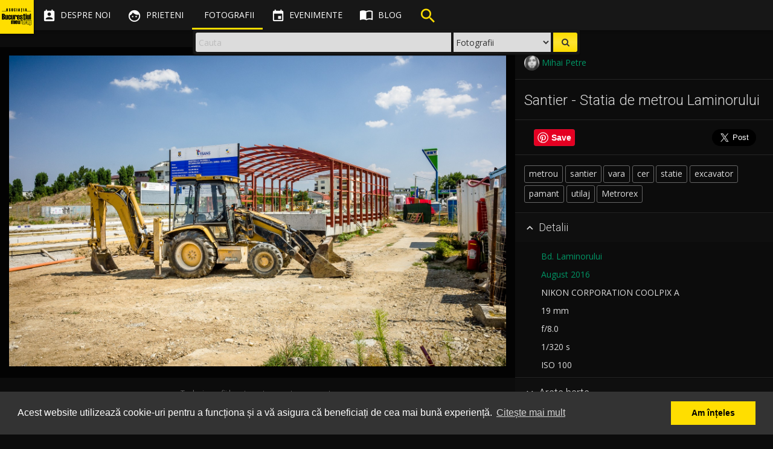

--- FILE ---
content_type: text/html; charset=UTF-8
request_url: https://bucurestiulmeudrag.ro/fotografii/58473628-adb0-4655-8dec-840c592b13d5
body_size: 9672
content:
<!DOCTYPE html>
<html lang="ro">
<head>
	<meta http-equiv="Content-Type" content="text/html; charset=utf-8" />
	<title>Santier - Statia de metrou Laminorului - Bucurestiul meu drag</title>
	<meta name="description" content="Centrul de Memorie Vizuala a Bucurestiului, un album cu fotografii, personalitati si evenimente ale orasului."/>
	<meta name="viewport" content="width=device-width, initial-scale=1"/>
	<link href="/favicon.ico" type="image/x-icon" rel="icon"/><link href="/favicon.ico" type="image/x-icon" rel="shortcut icon"/>

	<meta property="og:url" content="https://bucurestiulmeudrag.ro/fotografii/58473628-adb0-4655-8dec-840c592b13d5"/>
	<meta name="twitter:url" content="https://bucurestiulmeudrag.ro/fotografii/58473628-adb0-4655-8dec-840c592b13d5"/>
	<meta property="og:title" content="Santier - Statia de metrou Laminorului - Bucurestiul meu drag"/>
	<meta name="twitter:title" content="Santier - Statia de metrou Laminorului - Bucurestiul meu drag"/>
	<meta name="description" content=""/>
	<meta property="og:type" content="article"/>
	<meta property="og:image" content="https://bucurestiulmeudrag.ro/img/photos/s1920/58473628-adb0-4655-8dec-840c592b13d5.jpg"/>
	<meta property="og:description" content=""/>
	<meta name="twitter:card" content="photo"/>
	<meta name="twitter:image" content="https://bucurestiulmeudrag.ro/img/photos/s1920/58473628-adb0-4655-8dec-840c592b13d5.jpg"/>
	<meta name="twitter:description" content=""/>
	<meta property="og:locale" content="ro_RO"/>
	<meta property="fb:app_id" content="1583998688569968"/>
	
	<meta name="theme-color" content="#000000">
	<link rel="stylesheet" href="//maxcdn.bootstrapcdn.com/bootstrap/3.3.7/css/bootstrap.min.css">
	<link rel="stylesheet" href="//maxcdn.bootstrapcdn.com/bootstrap/3.3.7/css/bootstrap-theme.min.css">

	<link href='//fonts.googleapis.com/css?family=Open+Sans:300,400,600,700' rel='stylesheet' type='text/css'>
	<link href='//fonts.googleapis.com/css?family=Roboto:100,300,400,500,700' rel='stylesheet' type='text/css'>
	<link href="//fonts.googleapis.com/icon?family=Material+Icons" rel="stylesheet">
	<link href="//code.ionicframework.com/ionicons/2.0.1/css/ionicons.min.css" rel="stylesheet">
	
	<link rel="stylesheet" type="text/css" href="/css/material.min.css"/>
	<link rel="stylesheet" type="text/css" href="/css/ripples.min.css"/>
	<link rel="stylesheet" type="text/css" href="/css/sweet-alert.css"/>
	<link rel="stylesheet" type="text/css" href="/css/font-awesome.min.css"/>
	<link rel="stylesheet" type="text/css" href="/css/justifiedGallery.min.css"/>
	<link rel="stylesheet" type="text/css" href="/css/photoswipe.css"/>
	<link rel="stylesheet" type="text/css" href="/css/default-skin/default-skin.css"/>
	<link rel="stylesheet" type="text/css" href="/css/animate.min.css"/>
	<link rel="stylesheet" type="text/css" href="/css/style-bmd.css"/>
	<!--[if lt IE 9]>
		<script src="//oss.maxcdn.com/libs/html5shiv/3.7.0/html5shiv.js"></script>
		<script src="//oss.maxcdn.com/libs/respond.js/1.4.2/respond.min.js"></script>
	<![endif]-->

	<script src="https://ajax.googleapis.com/ajax/libs/jquery/2.2.4/jquery.min.js"></script>

		<script>
		"use strict";

		window.onpopstate = function(e){
			if (e.state) {
				//console.log(e.state);
				if (typeof e.state.url != 'undefined') {
					//window.location.href = e.state.url;
				}
			}
		};

		var niceScrollObj = false;
		var initNiceScroll = function() {
			niceScrollObj = $("html").niceScroll({
				zindex: 1050,
				mousescrollstep: 50,
				cursorwidth: "6px",
				cursorborder: "none",
				horizrailenabled: false
			});
		};

		$(document).ready(function(){
			$.material.init();
			initNiceScroll();
			$("#sidebar-inner, .navbar-select").niceScroll({
				zindex: 1050,
				cursorwidth: "4px",
				cursorborder: "none",
			});
			//$.material.ripples();

			/**
			$("#container").animsition({
				inClass               :   'fade-in', //zoom-in-sm
				outClass              :   'fade-out', //zoom-out-sm
				inDuration            :    800,
				outDuration           :    500,
				//linkElement           :   '.animsition-link',
				linkElement   		  :   'a:not([target="_blank"]):not([href^=#]):not([href^=javascript]):not([class~=dropdown-toggle]):not([rel^=gallery]):not([data-imagelightbox])',
				loading               :    true,
				loadingParentElement  :   'body', //animsition wrapper element
				loadingClass          :   'animsition-loading',
				unSupportCss          : [ 'animation-duration', '-webkit-animation-duration', '-o-animation-duration' ],
				//"unSupportCss" option allows you to disable the "animsition" in case the css property in the array is not supported by your browser.
				//The default setting is to disable the "animsition" in a browser that does not support "animation-duration".
				overlay               :   false,
				overlayClass          :   'animsition-overlay-slide',
				overlayParentElement  :   'body'
			});
			/**/
		});
	</script>

	<link rel="stylesheet" type="text/css" href="//cdnjs.cloudflare.com/ajax/libs/cookieconsent2/3.0.3/cookieconsent.min.css" />
	<script src="//cdnjs.cloudflare.com/ajax/libs/cookieconsent2/3.0.3/cookieconsent.min.js"></script>
	<script>
		// https://cookieconsent.insites.com/download/
        window.addEventListener("load", function(){
            window.cookieconsent.initialise({
                "palette": {
                    "popup": {
                        "background": "#333333",
                        "text": "#ffffff"
                    },
                    "button": {
                        "background": "#ffde00",
                        "text": "#000000"
                    }
                },
                "content": {
                    "message": "Acest website utilizează cookie-uri pentru a funcționa și a vă asigura că beneficiați de cea mai bună experiență.",
                    "dismiss": "Am înțeles",
                    "link": "Citește mai mult",
                    "href": "https://bucurestiulmeudrag.ro/politica-de-confidentialitate"
                }
            })});
	</script>
</head>
<body class="guest show_search floating-sidebar foto-page">

    <!-- Google tag (gtag.js) -->
    <script async src="https://www.googletagmanager.com/gtag/js?id=G-2VT4FGYWLE"></script>
    <script>
        window.dataLayer = window.dataLayer || [];
        function gtag(){dataLayer.push(arguments);}
        gtag('js', new Date());
        
        gtag('config', 'G-2VT4FGYWLE', {
            'user_id': '' || undefined
        });
    </script>
	<div id="fb-root"></div>
	<script>
		window.fbAsyncInit = function() {
			FB.init({
				appId      : '1583998688569968',
				xfbml      : true,
				version    : 'v3.0'
			});
			FB.AppEvents.logPageView();
		};
		(function(d, s, id){
			var js, fjs = d.getElementsByTagName(s)[0];
			if (d.getElementById(id)) {return;}
			js = d.createElement(s); js.id = id;
			js.src = "https://connect.facebook.net/en_US/sdk.js#xfbml=1&version=v3.0&appId=1583998688569968";
			fjs.parentNode.insertBefore(js, fjs);
		}(document, 'script', 'facebook-jssdk'));</script>
	<script src="//platform.twitter.com/widgets.js" charset="utf-8" async defer></script>
	<script src="https://apis.google.com/js/platform.js" async defer> {lang: 'ro'} </script>
	<script type="text/javascript">
		(function(d){
			var f = d.getElementsByTagName('SCRIPT')[0], p = d.createElement('SCRIPT');
			p.type = 'text/javascript';
			p.async = true;
			p.defer = true;
			p['data-pin-build'] = 'parsePinBtns';
			p.src = '//assets.pinterest.com/js/pinit.js';
			f.parentNode.insertBefore(p, f);
		}(document));
	</script>
	<script>
	function bmdLog() {}
	function bmdErr() {}
	function bmdAlert() {}
</script>
<header class="navbar navbar-fixed-top" role="navigation">
	<div class="navbar-header">
	<div id="logo"><div><span></span></div><figure><a href="/"><img src="/img/logo_bmd_sml.png" alt="Bucurestiul meu drag" border="0"/></a></figure></div>		<div class="nav-search visible-xs">
			<ul class="nav">
				<li>
						<div class="search-floating search-floating-xs">
		<div class="search-floating-inner flipInX animated">

			<form class="search-floating-form" role="search" action="/cauta" method="get">
				<div class="search-floating-query col-xs-6 pull-left">
					<input type="text" class="query form-control" name="q" placeholder="Cauta">
				</div>

				<div class="search-floating-button no-padd pull-right">
					<button class="submit" type="submit"><i class="fa fa-search"></i></button>
				</div>

				<div class="search-select-container no-padd">
					<select name="type" id="search-floating-select">
						<option value="foto" selected>Fotografii</option>
						<option value="blog">Articole</option>
					</select>
				</div>
			</form>

		</div>
	</div>				</li>
			</ul>
		</div>

		<div class="navbar-inverse">
			<button type="button" id="nav-button" class="navbar-toggle collapsed" data-toggle="collapse" data-target=".top-navigation">
				<span class="sr-only">Toggle navigation</span>
				<span class="icon-bar"></span>
				<span class="icon-bar"></span>
				<span class="icon-bar"></span>
			</button>
		</div>

	</div>

	<div class="top-navigation">
		<nav class="nav-main navbar-wrap">
			<ul class="nav navbar-nav">
				<li class="tr-all-200ms">
					<a href="/despre-noi" class=" tr-all-200ms"><i class="material-icons">&#xE8A3;</i><span class="hidden-sm tr-all-200ms"> Despre noi</span></a>				</li>
				<li class="tr-all-200ms">
					<a href="/prieteni" class=" tr-all-200ms"><i class="material-icons">&#xE87C;</i><span class="hidden-sm tr-all-200ms"> Prieteni</span></a>				</li>
				<li class="tr-all-200ms">
					<a href="/fotografii" class="active tr-all-200ms"><i class="ion ion-images"></i><span class="hidden-sm tr-all-200ms"> Fotografii</span></a>				</li>
				<li class="tr-all-200ms">
					<a href="/evenimente" class=" tr-all-200ms"><i class="material-icons">&#xE878;</i><span class="hidden-sm tr-all-200ms"> Evenimente</span></a>				</li>
				<li class="tr-all-200ms icon-margin">
					<a href="/blog" class=" tr-all-200ms"><i class="material-icons">&#xE0E0;</i><span class="hidden-sm tr-all-200ms"> Blog</span></a>				</li>
				<li class="tr-all-200ms hidden-xs">
					<div class="search-header"><div class="bounceIn animated animated-delay"><i class="material-icons">&#xE8B6;</i></div></div>				</li>
				<!--
				<li class="tr-all-200ms hidden-xs">
									</li>
				-->
			</ul>
		</nav>

		<nav class="nav-secondary navbar-wrap">
			<ul class="nav navbar-nav" data-dropdown-in="fadeIn" data-dropdown-out="fadeOut">

				<li class="tr-all-200ms show-compare"><a href="javascript:void(0);" class="show-compare tr-all-200ms"><i class="material-icons" title="Compara fotografii" data-toggle="tooltip" data-placement="bottom">&#xE3B9;</i><span class="visible-xs-inline"> Compara</span></a></li><li class="tr-all-200ms"><a href="/login" class=" tr-all-200ms"><i class="ion ion-android-person" title="Cont"></i> <span class="visible-xs-inline"> Login</span></a></li>			</ul>
		</nav>
	</div>

	<div class="clearfix"></div>
	<div class="navbar-select tr-all-200ms-children">
		<ul class="nav pull-left">
			<li>
				<a href="javascript:void(0);" class="remove-selected header-button" data-title="Inchide"><i class="material-icons noMargin">&#xE5C9;</i></a>
			</li>
			<li><span class="split-light-v"></span></li>
			<li>
				<a href="javascript:void(0);" class="save-selected header-button" data-title="Retine selectia"><i class="material-icons">&#xE161;</i></a>
			</li>
			<li>
				<a href="javascript:void(0);" class="restore-selected header-button" data-title="Reda selectia"><i class="material-icons">&#xE8BA;</i></a>
			</li>
			<li>
				<a href="javascript:void(0);" class="delete-selected header-button" data-title="Anuleaza selectia"><i class="material-icons">&#xE15C;</i></a>
			</li>
			<li><span class="split-light-v"></span></li>
			<li>
				<a href="javascript:void(0);" class="add-to-galleries header-button" data-title="Adauga in Galerie" data-toggle="modal" data-target=".gallery-add-foto-modal"><i class="material-icons button add-to-gallery-multiple">&#xE39D;</i></a>
			</li>
			<li class="hidden-guest"><span class="split-light-v"></span></li>
			<li>
				<a href="javascript:void(0);" class="compare-selected header-button" data-title="Compara">
					<i class="material-icons">&#xE8F4;</i>
					<div class="img-compared hidden-xs"></div>
					<span class="img-number-compared hidden-xs"></span>
				</a>
			</li>
		</ul>
		<ul class="nav pull-right hidden-xs">
			<li class="pull-right">

			</li>
		</ul>
	</div>

		<div class="search-floating search-desktop hidden-xs">
		<div class="search-floating-inner flipInX animated">

			<form class="search-floating-form" role="search" action="/cauta" method="get">
				<div class="search-floating-query col-xs-8 pull-left">
					<input type="text" class="query form-control" name="q" placeholder="Cauta">
				</div>

				<div class="search-floating-button no-padd pull-right">
					<button class="submit" type="submit"><i class="fa fa-search"></i></button>
				</div>

				<div class="search-select-container no-padd">
					<select name="type" id="search-floating-select">
						<option value="foto" selected>Fotografii</option>
						<option value="blog">Articole</option>
					</select>
				</div>
			</form>

		</div>
	</div>
</header>
	<div id="container" class=" tr-margin-500ms">

		<div id="content" class="container-fluid">
			<div id="floatingMessageContainer"><i class="material-icons">&#xE88F;</i> <div id="floatingMessage" class=""></div></div>

			
			<script type="application/ld+json">
{"@context":"http://schema.org","@type":"Photograph","mainEntityOfPage":"https://bucurestiulmeudrag.ro/fotografii/58473628-adb0-4655-8dec-840c592b13d5","name":"Santier - Statia de metrou Laminorului","image":{"@type":"ImageObject","url":"https://bucurestiulmeudrag.ro/img/photos/s1920/58473628-adb0-4655-8dec-840c592b13d5.jpg","width":1728,"height":1080},"author":{"@type":"Person","name":"Mihai Petre"},"contentLocation":{"@type":"Place","address":"Bd. Laminorului","geo":{"address":"Bd. Laminorului","@type":"GeoCoordinates","latitude":"44.495361","longitude":"26.030773"}},"keywords":"metrou,santier,vara,cer,statie,excavator,pamant,utilaj,Metrorex","temporalCoverage":"2016","url":"https://bucurestiulmeudrag.ro/fotografii/58473628-adb0-4655-8dec-840c592b13d5","thumbnailUrl":"https://bucurestiulmeudrag.ro/img/photos/s125/58473628-adb0-4655-8dec-840c592b13d5.jpg","description":""}
</script>
<div id="foto-page">

	<section class="row foto-wrap foto-container fadeIn animated animated-delay-sm">
		<div class="col-xs-12 col-sm-12 col-md-8 text-center foto-page-zoom">

			<figure class="thumb-wrap tr-all-500ms-children withripple guest" rel="gallery-wrap" data-gallerytype="gallery-foto-page" data-uid="58473628-adb0-4655-8dec-840c592b13d5" itemprop="associatedMedia" itemscope itemtype="http://schema.org/ImageObject"> <div class="thumb-controls"><i class="material-icons button add-to-gallery">&#xE39D;</i><button class="fa fa-heart fa-2x check-fav" data-toggle="tooltip" data-placement="bottom" title="0"></button><button class="fa fa-heart-o fa-2x check-fav-o" data-toggle="tooltip" data-placement="bottom" title="0"></button></div><a href="/img/photos/s1920/58473628-adb0-4655-8dec-840c592b13d5.jpg"  class="image-link" data-size="1728x1080"><div class="top-shadow"></div><img src="/img/photos/s1920/58473628-adb0-4655-8dec-840c592b13d5.jpg" alt="Santier - Statia de metrou Laminorului"  class="thumb-image"></a> </figure>

		</div>

		<div class="col-xs-12 col-sm-12 col-md-4 pull-right foto-page-desc slideInRight animated animated-delay">
			<div class="clearfix"></div>
			<div class="row">
				<div class="separator-top"></div>
			</div>

							<div class="row">
					<div class="col-sm-6">
						<span class="mb0" data-toggle="tooltip" data-placement="bottom" title="Fotograf"><a href="/profil/mihai" class=""><img src="/img/users/th-56e94a9a-64f8-4da3-b409-4986592b13d5.jpg" alt="Mihai Petre" class="img-small img-circle vertical-middle"/><span class="vertical-middle"> Mihai Petre</span></a></span>					</div>
				</div>
			
			<div class="row"><hr class="separator separator-bottom"></div><h3>Santier - Statia de metrou Laminorului</h3><div class="row"><hr class="separator"></div><div class="sm-buttons"><div class="social-media-icon-lg no-padd col-xs-3"><a data-pin-do="buttonPin" href="https://www.pinterest.com/pin/create/button/?url=https://bucurestiulmeudrag.ro/fotografii/58473628-adb0-4655-8dec-840c592b13d5&media=https://bucurestiulmeudrag.ro/img/photos/s1920/58473628-adb0-4655-8dec-840c592b13d5.jpg&description=Santier - Statia de metrou Laminorului &copy; Mihai Petre" data-pin-height="28"></a></div><div class="social-media-icon-lg no-padd col-xs-6"><div class="fb-like" data-href="https://bucurestiulmeudrag.ro/fotografii/58473628-adb0-4655-8dec-840c592b13d5" data-layout="button_count" data-action="like" data-size="large" data-width="90" data-show-faces="false" data-share="true"></div></div><div class="social-media-icon-lg no-padd col-xs-3"><a href="https://twitter.com/share" class="twitter-share-button" data-text="Santier - Statia de metrou Laminorului &copy; 2016 Mihai Petre" data-url="https://bucurestiulmeudrag.ro/fotografii/58473628-adb0-4655-8dec-840c592b13d5" data-lang="en" data-size="large">Tweet</a></div></div><div class="clearfix"></div><div class="row"><hr class="separator"></div><a href="/cauta?meta=metrou" class="foto-tag tr-all-200ms">metrou</a><a href="/cauta?meta=santier" class="foto-tag tr-all-200ms">santier</a><a href="/cauta?meta=vara" class="foto-tag tr-all-200ms">vara</a><a href="/cauta?meta=cer" class="foto-tag tr-all-200ms">cer</a><a href="/cauta?meta=statie" class="foto-tag tr-all-200ms">statie</a><a href="/cauta?meta=excavator" class="foto-tag tr-all-200ms">excavator</a><a href="/cauta?meta=pamant" class="foto-tag tr-all-200ms">pamant</a><a href="/cauta?meta=utilaj" class="foto-tag tr-all-200ms">utilaj</a><a href="/cauta?meta=Metrorex" class="foto-tag tr-all-200ms">Metrorex</a>			<div class="clearfix"></div>

			<div class="row">
				<hr class="separator separator-bottom">
			</div>

			<div class="row" id="accordion" aria-multiselectable="true">
				<div class="foto-tab">
					<div class="cursor-pointer withripple" role="tab" id="foto-details-title" data-toggle="collapse" data-parent="#accordion" data-target="#foto-details" aria-expanded="true" aria-controls="foto-details">
						<h4 class="foto-panel-title">
							<i class="material-icons down-arrow">&#xE313;</i><i class="material-icons up-arrow">&#xE316;</i> Detalii
						</h4>
					</div>
					<div id="foto-details" class="col-xs-12 panel-collapse in" role="tabpanel" aria-labelledby="foto-details-title" aria-expanded="true">
						<div class="separator-top"></div>
						<p><span class="icon-container icon-container-20"><i class="ion ion-android-pin" data-toggle="tooltip" title="Strada"></i></span>&nbsp; <a href="/cauta?q=Bd.+Laminorului" title="Cauta: Bd. Laminorului" data-toggle="tooltip">Bd. Laminorului</a></p><p><span class="icon-container icon-container-20"><i class="ion ion-calendar" data-toggle="tooltip" title="Data"></i></span>&nbsp; <a href="/cauta?m=8&amp;y=2016" title="Cauta fotografii din August 2016" data-toggle="tooltip">August 2016</a></p><p><span class="icon-container icon-container-20"><i class="ion ion-android-camera" data-toggle="tooltip" title="Camera"></i></span>&nbsp; NIKON CORPORATION COOLPIX A</p><p><span class="icon-container icon-container-20"><i class="ion ion-qr-scanner" data-toggle="tooltip" title="Distanta focala"></i></span>&nbsp; 19 mm</p><p><span class="icon-container icon-container-20"><i class="ion ion-aperture" data-toggle="tooltip" title="Apertura"></i></span>&nbsp; f/8.0</p><p><span class="icon-container icon-container-20"><i class="ion ion-android-stopwatch" data-toggle="tooltip" title="Timpul de expunere"></i></span>&nbsp; 1/320 s</p><p><span class="icon-container icon-container-20"><i class="ion ion-android-options" data-toggle="tooltip" title="Valoarea ISO"></i></span>&nbsp; ISO 100</p>					</div>
				</div>
				<div class="clearfix"></div>

								<hr class="separator separator-nomargin">
				<div class="foto-tab">
					<div class="cursor-pointer withripple">
						<h4 class="show-map foto-panel-title"><i class="material-icons">&#xE313;</i> Arata harta</h4>
						<h4 class="hide-map foto-panel-title"><i class="material-icons">&#xE316;</i> Ascunde harta</h4>
					</div>

					<div class="photo-map" data-toggle="tooltip" data-placement="bottom" title="Deschide in Google Maps"></div>
				</div>
				<div class="clearfix"></div>
				<!---->
				<hr class="separator separator-nomargin">
				<div class="foto-tab">
					<div class="cursor-pointer withripple" role="tab" id="foto-download-title" data-toggle="collapse" data-parent="#accordion" data-target="#foto-download" aria-expanded="false" aria-controls="foto-download">
						<h4 class="foto-panel-title">
							<i class="material-icons down-arrow">&#xE313;</i><i class="material-icons up-arrow">&#xE316;</i> Descarca
						</h4>
					</div>
					<div id="foto-download" class="col-xs-12 panel-collapse collapse" role="tabpanel" aria-labelledby="foto-download-title">
						<div class="separator-top"></div>

						<a href="/img/photos/s1920/58473628-adb0-4655-8dec-840c592b13d5.jpg" class="btn btn-success foto-download-link tr-all-200ms" download="Santier - Statia de metrou Laminorului"><i class="material-icons">&#xE2C4;</i> 1728 x 1080 px (JPG)</a>						<p>Este necesar sa atribuiti fotografia autorului:</p>
						<div class="input text"><input name="data[attribution]" value="&lt;a href=&quot;https://bucurestiulmeudrag.ro/fotografii/58473628-adb0-4655-8dec-840c592b13d5&quot;&gt;Santier - Statia de metrou Laminorului&lt;/a&gt; de &lt;a href=&quot;https://bucurestiulmeudrag.ro/profil/mihai&quot;&gt;Mihai Petre&lt;/a&gt;. Licentiat sub &lt;a href=&quot;https://creativecommons.org/licenses/by-nc-sa/4.0/&quot; title=&quot;Creative Commons Attribution-NonCommercial-ShareAlike 4.0&quot;&gt;CC BY-NC-SA 4.0&lt;/a&gt;." class="form-control autoselect" readonly="readonly" type="text" id="attribution"/></div>
						<div class="separator-bottom"></div>
					</div>
					<hr class="separator separator-nomargin">
				</div>
<!---->
			</div>

			<div class="row fotos-recommended">
				<div class="col-xs-12 no-padd"><h4>Fotografii din zona</h4></div><div class="col-xs-4 text-center"><div class="thumb-wrap"><a href="/fotografii/58dfba27-5ce8-4839-8424-c887592b13d5" class="image-link tr-all-1s"><img src="/img/photos/s125/58dfba27-5ce8-4839-8424-c887592b13d5.jpg" alt="Interior rama IVA - Statia de metrou Laminorului" class="thumb-image img-responsive"/><div class="caption"><span>Interior rama IVA - Statia de metrou Laminorului</span></div></a></div></div><div class="col-xs-4 text-center"><div class="thumb-wrap"><a href="/fotografii/58dfba2e-8d64-4ce2-82f9-c896592b13d5" class="image-link tr-all-1s"><img src="/img/photos/s125/58dfba2e-8d64-4ce2-82f9-c896592b13d5.jpg" alt="Peron - Statia de metrou Laminorului" class="thumb-image img-responsive"/><div class="caption"><span>Peron - Statia de metrou Laminorului</span></div></a></div></div><div class="col-xs-4 text-center"><div class="thumb-wrap"><a href="/fotografii/58dfb9f0-8260-4b5d-9648-c7e0592b13d5" class="image-link tr-all-1s"><img src="/img/photos/s125/58dfb9f0-8260-4b5d-9648-c7e0592b13d5.jpg" alt="Turnicheti - Statia de metrou Laminorului" class="thumb-image img-responsive"/><div class="caption"><span>Turnicheti - Statia de metrou Laminorului</span></div></a></div></div>
			</div>


		</div>

		<div id="comments" class="col-xs-12 col-md-8 pt1e pull-left foto-comments">

			<div class="new-comment">
				<div class="comment-entry">
					<div class="text-center text-gray">Trebuie sa fii logat pentru a putea comenta</div>				</div>
			</div>
			<div class="clearfix"></div>

			<div class="old-comments">
							</div>

		</div>

	</section>
</div>

<script src="/js/autosize.min.js"></script>
<script type="text/javascript">
	"use strict";

	var windowHeight = $(window).height();
	var fotoMagnification = 0.75;
	var fotoElem = $('.foto-page-zoom img');
	fotoElem.css('max-height', Math.round(windowHeight * fotoMagnification));
	var commentArea = $('.new-comment-text');
	var commentsContainer = $('.old-comments');

	$(document).ready(function(){

		$('.show-map').on('click', function(){
			if ($('.photo-map').is(':empty')) {
				$('.photo-map').html('<a href="https://maps.google.com/?q=loc:44.495361,26.030773" target="_blank" class="tr-all-500ms"><img src="/fotografii/maps/44.495361%2C26.030773" alt="" class="img-responsive center-block"/></a>').delay(300).slideDown(400);
			} else {
				$('.photo-map').slideDown(400);
			}
			$(this).hide();
			$('.hide-map').show();
		});
		$('.hide-map').on('click', function(){
			$('.photo-map').slideUp(400);
			$(this).hide();
			$('.show-map').show();
		});

		$('body').on('click', '.comment-action', function(){
			var elem = $(this).parents('.comment-entry');
			var action = $(this).data('action');
			var target = $(this).data('target');

			commentAction(elem, action, target);

		});

		initPhotoSwipeFromDOM('.foto-page-zoom'); // init gallery
		autosize(commentArea); // autoresize new comment textarea
	});

	$(window).resize(function(){
		windowHeight = $(window).height();
		fotoElem.css('max-height', Math.round(windowHeight * fotoMagnification));
	});

	document.onkeypress = function (e) {
		e = e || window.event;

		if (e.keyCode == 102 || e.keyCode == 70) { // f or F pressed => favorite photo
			var fav = $('.thumb-controls .check-fav');
			var opacityFav = fav.css('opacity'); // if >0: is favorite, if 0: is not favorite
			opacityFav > 0 ? $('.thumb-wrap .thumb-controls button.check-fav').click() : $('.thumb-wrap .thumb-controls button.check-fav-o').click();
		}

		if (e.keyCode == 13 && (commentArea.is(':focus'))) { // ENTER
			e.preventDefault();
			sendComment();
		}
	};

	var sendComment = function() {
		var comment_text = commentArea.val();
		var foto_uid = $('.thumb-wrap').data('uid');

		$.ajax({
			type: "POST",
			url: "/fotografii/comment",
			beforeSend: function (xhr) {
				commentArea.attr('disabled','disabled');
			},
			data: {
				uid: foto_uid,
				comment: comment_text
			}
		}).done(function(resp) {
			commentArea.removeAttr('disabled');
			resp = JSON.parse(resp);

			if (resp) {
				if (resp['ok'] == true) {
					commentArea.val('');
					var comment_entry = $('<div class="comment-entry" style="display:none;"></div>').html('<div class="comment-text"><strong></strong> '+resp['comment']+'</div>'+'<div class="comment-footer"><em class="comment-date">acum</em> <span class="comment-action pull-right" data-toggle="tooltip" title="Sterge" data-action="delete" data-target="'+resp['cid']+'"><i class="ion ion-close-round"></i></span></div>');
					commentsContainer.prepend(comment_entry);
					comment_entry.slideDown(500);
					initTooltip();
					if (typeof resp['pending'] != 'undefined'&& resp['pending']) {
						swal({title: '', text: 'Comentariul va aparea pe site dupa ce va fi aprobat de un moderator.', type: "success"},function(){ });
					}
				} else {
					alert("S-a produs o eroare! Te rugam incearca din nou.");
				}
			} else {
				alert("S-a produs o eroare! Te rugam incearca mai tarziu.");
			}
		});

	};

	var commentAction = function(elem, action, target) {

		var btnClass = 'btn-primary';
		var btnConfirm = 'OK';
		var btnTitle = 'Esti sigur?';
		var closeSwal = true;

		if (action == 'delete') {

			var btnText = 'Comentariul va fi sters!';
			var btnSuccessTitle = '';
			var btnSuccessText = 'Comentariul a fost sters';
			var btnErrorTitle = 'Eroare!';
			var btnErrorText = 'Incearca mai tarziu';

		} else if (action == 'report') {

			var btnText = 'Comentariul va fi raportat unui moderator!';
			var btnSuccessTitle = '';
			var btnSuccessText = 'Comentariul a fost raportat';
			var btnErrorTitle = 'Eroare!';
			var btnErrorText = 'Incearca mai tarziu';
			closeSwal = false;

		} else {
			return false;
		}

		swal({
			title: btnTitle,
			text: btnText,
			type: "warning",
			showCancelButton: true,
			confirmButtonClass: btnClass,
			confirmButtonText: btnConfirm,
			closeOnConfirm: closeSwal
		}, function(){
			$.ajax({
				type: "POST",
				url: "/fotografii/comment/"+action,
				beforeSend: function (xhr) {
					//$('body *').css('cursor','wait');
					//$('#submit_form').attr('disabled', 'disabled');
				},
				data: {
					cid: target,
					usr: ""
				}
			}).done(function(resp) {
				resp = JSON.parse(resp);

				if (resp && resp['ok'] == true) {
					if (action == 'delete') {
						elem.slideUp(500, function() { elem.remove(); });
					} else if (action == 'report') {
						swal({title: btnSuccessTitle, text: btnSuccessText, type: "success"},function(){ });
					}
				} else {
					setTimeout(function(){
						swal({title: btnErrorTitle, text: btnErrorText, type: "error"},function(){ });
					}, 500);
				}
			});
		});
	};
</script>
		</div>
	</div>
	<div class="clearfix"></div>
<footer id="footer" class=" tr-all-500ms-children text-center">
	<div class="row m0">
		<div class="footer-content col-xs-12">
			<a href="http://arcub.ro/" target="_blank" rel="nofollow"><img src="/img/partners/logo-arcub.png" alt="Arcub" border="0" class="img-responsive footer-partner-lg inline-block pl05e mb5"/></a><a href="http://pmb.ro/" target="_blank" rel="nofollow"><img src="/img/partners/logo-pmb.png" alt="Primaria Municipiului Bucuresti" border="0" class="img-responsive footer-partner-lg inline-block pr05e mb5"/></a><a href="http://www.digitalit.ro/" target="_blank" rel="nofollow"><img src="/img/partners/logo-digitalit.png" alt="Digital IT" border="0" class="img-responsive footer-partner-lg inline-block pl05e pr05e mb5"/></a><a href="http://www.muzeulbucurestiului.ro/" target="_blank" rel="nofollow"><img src="/img/partners/logo-muzeul-bucurestiului.png" alt="Muzeul Municipiului Bucuresti" border="0" class="img-responsive footer-partner-lg inline-block pl05e pr05e mb5"/></a><a href="http://www.arhivelenationale.ro/" target="_blank" rel="nofollow"><img src="/img/partners/logo-anr.png" alt="Arhivele Nationale ale Romaniei" border="0" class="img-responsive footer-partner-lg inline-block pl05e pr05e mb5"/></a><a href="http://www.f64.ro/" target="_blank" rel="nofollow"><img src="/img/partners/logo-f64.png" alt="F64" border="0" class="img-responsive footer-partner-lg inline-block pl05e pr05e mb5"/></a>		</div>
		<div class="clearfix"></div>
		<div class="footer-content col-xs-12">
			<a href="/despre-noi" class="footer-link pl05e pr05e">Despre noi</a>|<a href="/parteneri" class="footer-link pl05e pr05e">Parteneri</a>|<a href="/politica-de-confidentialitate" class="footer-link pl05e pr05e">Politica de Confidențialitate</a>|<a href="/termeni-si-conditii" class="footer-link pl05e pr05e">Termeni și condiții</a>|<a href="/tutorial" class="footer-link pl05e pr05e">Tutorial</a>		</div>
	</div>
	<div class="clearfix"></div>
	<div class="row">
		<div class="footer-content col-md-12 text-center">Copyright <i class="fa fa-copyright"></i> 2016-2026 Bucurestiul meu drag</div>
	</div>

</footer>
<div class="clearfix"></div>
	
	<!-- Root element of PhotoSwipe. Must have class pswp. -->
	<div class="pswp" tabindex="-1" role="dialog" aria-hidden="true">

		<!-- Background of PhotoSwipe.
			 It's a separate element as animating opacity is faster than rgba(). -->
		<div class="pswp__bg"></div>

		<!-- Slides wrapper with overflow:hidden. -->
		<div class="pswp__scroll-wrap">

			<!-- Container that holds slides.
				PhotoSwipe keeps only 3 of them in the DOM to save memory.
				Don't modify these 3 pswp__item elements, data is added later on. -->
			<div class="pswp__container">
				<div class="pswp__item"></div>
				<div class="pswp__item"></div>
				<div class="pswp__item"></div>
			</div>

			<!-- Default (PhotoSwipeUI_Default) interface on top of sliding area. Can be changed. -->
			<div class="pswp__ui pswp__ui--hidden">

				<div class="pswp__top-bar">

					<!--  Controls are self-explanatory. Order can be changed. -->

					<div class="pswp__counter"></div>

					<button class="pswp__button pswp__button--close" title="Inchide (Esc)" data-toggle="tooltip" data-placement="bottom"></button>

<!--					<button class="pswp__button pswp__button--share" title="Share" data-toggle="tooltip" data-placement="bottom"></button>-->

					<button class="pswp__button pswp__button--fs" title="Fullscreen" data-toggle="tooltip" data-placement="bottom"></button>

					<button class="pswp__button pswp__button--zoom" title="Zoom in/out" data-toggle="tooltip" data-placement="bottom"></button>

					<button class="pswp__button pswp__button--fav no-bg-img" title="Adauga la Favorite" data-toggle="tooltip" data-placement="bottom">
						<i class="fa fa-heart-o"></i>
					</button>
					<button class="pswp__button pswp__button--unfav no-bg-img" title="Sterge de la Favorite" data-toggle="tooltip" data-placement="bottom" style="display: none;">
						<i class="fa fa-heart"></i>
					</button>

					<button class="pswp__button pswp__button--gallery no-bg-img" title="Adauga in Galerie" data-toggle="tooltip" data-placement="bottom">
						<i class="material-icons button add-to-gallery">&#xE39D;</i>
					</button>

					<div class="pswp__button pswp__button--open no-bg-img" title="Deschide pagina fotografiei" data-toggle="tooltip" data-placement="bottom">
						<a href="#" target="_blank"><i class="ion ion-android-open"></i></a>
					</div>

					<!-- Preloader demo http://codepen.io/dimsemenov/pen/yyBWoR -->
					<!-- element will get class pswp__preloader--active when preloader is running -->
					<div class="pswp__preloader">
						<div class="pswp__preloader__icn">
							<div class="pswp__preloader__cut">
								<div class="pswp__preloader__donut"></div>
							</div>
						</div>
					</div>
				</div>

				<div class="pswp__share-modal pswp__share-modal--hidden pswp__single-tap">
					<div class="pswp__share-tooltip"></div>
				</div>

				<button class="pswp__button pswp__button--arrow--left" title="Previous (arrow left)">
				</button>

				<button class="pswp__button pswp__button--arrow--right" title="Next (arrow right)">
				</button>

				<div class="pswp__caption">
					<div class="pswp__caption__center"></div>
				</div>

			</div>

		</div>

	</div>

	<div class="modal fade gallery-add-foto-modal dark-modal" tabindex="-1" role="dialog" aria-labelledby="galleryAddFotoModal" aria-hidden="true">
		<div class="modal-dialog modal-md">
			<div class="modal-content">

			</div>
		</div>
	</div>

	<div class="modal fade article-foto-modal dark-modal" id="articleFotoModal" tabindex="-1" role="dialog" aria-labelledby="articleFotoModal" aria-hidden="true">
		<div class="modal-dialog modal-md" data-dismiss="modal">
			<div class="modal-content">

<!--				<button type="button" class="close" data-dismiss="modal" title="Inchide (Esc)" data-toggle="tooltip" data-placement="left"></button>-->
				<img src="" class="imagepreview" style="max-width: 100%;"><br>
				<span class="imagepreview_caption"></span>
			</div>
		</div>
	</div>

	<script>window.jQuery || document.write('<script src="/js/jquery-2.2.4.min.js"><\/script>')</script>
	<script src="//maxcdn.bootstrapcdn.com/bootstrap/3.3.7/js/bootstrap.min.js"></script>
	<script>
		var isMobile = false;
		if ($('body').hasClass('mobile')) {
			isMobile = true;
		}
	</script>
	
	<script type="text/javascript" src="/js/photoswipe.min.js"></script>
	<script type="text/javascript" src="/js/photoswipe-ui-default.min.js"></script>
	<script type="text/javascript" src="/js/scripts.gallery.js"></script>

	<script type="text/javascript" src="/js/ripples.min.js"></script>
	<script type="text/javascript" src="/js/material.min.js"></script>
	<script type="text/javascript" src="/js/underscore-min.js"></script>
	<script type="text/javascript" src="/js/sweet-alert.min.js"></script>
	<script type="text/javascript" src="/js/jquery.justifiedGallery.min.js"></script>
	<script type="text/javascript" src="/js/jquery.nicescroll.min.js"></script>
	<script type="text/javascript" src="/js/scripts.js"></script>
	<script type="text/javascript" src="/js/fingerprint2.min.js"></script>
	<script>
		"use strict";
		var fingerprintOptions = { excludeJsFonts: true, excludeFlashFonts: true };
		new Fingerprint2(fingerprintOptions).get(function(result, components){
			try {
				$.ajax({
					type: "POST",
					url: "/fingerprint",
					data: { fingerprint: result }
				}).done(function(resp) {});
			} catch(e) {}
		});
	</script>
</body>
</html>
